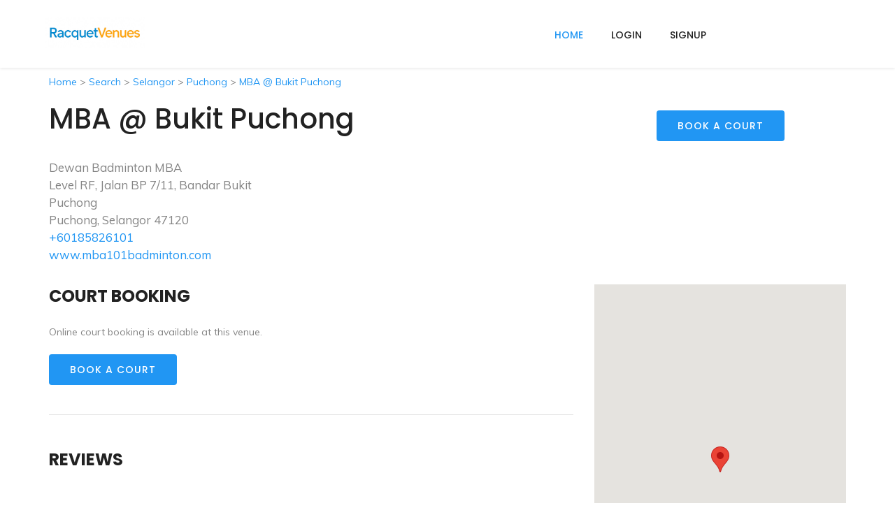

--- FILE ---
content_type: text/html;charset=UTF-8
request_url: https://au.racquetvenues.com/venue/mba-bukit-puchong
body_size: 6393
content:






<!DOCTYPE html>

<html lang="en">

<head>
	







  
  <meta charset="utf-8">
  <meta http-equiv="X-UA-Compatible" content="IE=edge">
  <meta http-equiv="X-UA-Compatible" content="IE=EmulateIE7">
  <meta name="viewport" content="width=device-width, initial-scale=1">
  <meta name="author" content="TennisVenues.com.au"/>
  <meta name="copyright" content="TennisVenues.com.au"/>
  <meta name="robots" content="index,follow">
  <meta name="description" content="MBA @ Bukit Puchong is located at Dewan Badminton MBA, Level RF, Jalan BP 7/11, Bandar Bukit Puchong, Selangor, 47120. Learn more at au.racquetvenues.com">
  <meta name="keywords" content="">
  
  
  <link rel="canonical" href="https://au.racquetvenues.com/venue/mba-bukit-puchong"/>
  
  
  <title>MBA @ Bukit Puchong - racquet court in Puchong Selangor</title>

  
  
  <link href="/img/favicon.png" rel="shortcut icon">

	
	
	
	
		<script src="https://code.jquery.com/jquery-1.12.4.min.js" integrity="sha256-ZosEbRLbNQzLpnKIkEdrPv7lOy9C27hHQ+Xp8a4MxAQ=" crossorigin="anonymous"></script>
		<script src="https://code.jquery.com/ui/1.12.1/jquery-ui.min.js" integrity="sha256-VazP97ZCwtekAsvgPBSUwPFKdrwD3unUfSGVYrahUqU=" crossorigin="anonymous"></script>
	

	
	
		<script src="https://maxcdn.bootstrapcdn.com/bootstrap/3.3.7/js/bootstrap.min.js" integrity="sha384-Tc5IQib027qvyjSMfHjOMaLkfuWVxZxUPnCJA7l2mCWNIpG9mGCD8wGNIcPD7Txa" crossorigin="anonymous"></script>
	
  
  <script src="/plugins/smoothscroll/SmoothScroll.min.js"></script>
  
  
  <script src="/plugins/selectbox/jquery.selectbox-0.1.3.min.js"></script>
  
    
  
  
  
  
  
  

	  
	
		<link rel="stylesheet" href="https://cdnjs.cloudflare.com/ajax/libs/jqueryui/1.12.1/jquery-ui.min.css" integrity="sha256-rByPlHULObEjJ6XQxW/flG2r+22R5dKiAoef+aXWfik=" crossorigin="anonymous" />
	
  
	
	
		<link rel="stylesheet" href="https://maxcdn.bootstrapcdn.com/bootstrap/3.3.7/css/bootstrap.min.css" integrity="sha384-BVYiiSIFeK1dGmJRAkycuHAHRg32OmUcww7on3RYdg4Va+PmSTsz/K68vbdEjh4u" crossorigin="anonymous">	
	
  
  <link href="/plugins/font-awesome/css/font-awesome.min.css" rel="stylesheet">
  <link href="/plugins/listtyicons/style.css" rel="stylesheet">
  <link href="/plugins/bootstrapthumbnail/bootstrap-thumbnail.css" rel="stylesheet">
  
  
  <link href="/plugins/selectbox/select_option1.css" rel="stylesheet">
  
  
  
  
  
  <link href="/plugins/animate/animate.css" rel="stylesheet">

  
  <link href="https://fonts.googleapis.com/css?family=Muli:200,300,400,600,700,800,900" rel="stylesheet">
  <link href="https://fonts.googleapis.com/css?family=Poppins:300,400,500,600,700" rel="stylesheet">
  <link href="https://fonts.googleapis.com/css?family=Montserrat:400,700" rel="stylesheet">
  <link href="https://fonts.googleapis.com/css?family=Herr+Von+Muellerhoff" rel="stylesheet">

  
  <link href="/css/style.css" rel="stylesheet">

  <link rel="stylesheet" href="/css/default.css" id="option_color">

  	
  <link rel="stylesheet" href="https://use.fontawesome.com/releases/v5.3.1/css/all.css" integrity="sha384-mzrmE5qonljUremFsqc01SB46JvROS7bZs3IO2EmfFsd15uHvIt+Y8vEf7N7fWAU" crossorigin="anonymous">

  
  
  <!--[if lt IE 9]>
  <script src="https://oss.maxcdn.com/html5shiv/3.7.2/html5shiv.min.js"></script>
  <script src="https://oss.maxcdn.com/respond/1.4.2/respond.min.js"></script>
  <![endif]-->









<script>
 jQuery(document).ready(function(){
  'use strict';
  //============================== PRE LOADER =============================================
  setTimeout(function(){
    $('body').addClass('loaded');
  }, 3000);


  //============================== SELECT BOX =========================
  $('.select-drop').selectbox();

  //============================== FIXED HEADER =========================
  $(window).on('load', function(){
    $('#body').each(function(){
      var header_area = $('.nav-wrapper');
      var main_area = header_area.find('.navbar');
      //SCROLL
      $(window).scroll(function(){
        if( main_area.hasClass('navbar-sticky') && ($(this).scrollTop() <= 400 || $(this).width() <= 750)){
          main_area.removeClass('navbar-sticky').appendTo(header_area);

        }else if( !main_area.hasClass('navbar-sticky') && $(this).width() > 750 && $(this).scrollTop() > 400 ){
          header_area.css('height', header_area.height());
          main_area.css({'opacity': '0'}).addClass('navbar-sticky');
          main_area.appendTo($('body')).animate({'opacity': 1});
        }
      });
    });
  });
  //============================== HEADER =========================

  $('.navbar a.dropdown-toggle').on('click', function(e) {
    var elmnt = $(this).parent().parent();
    if (!elmnt.hasClass('nav')) {
      var li = $(this).parent();
      var heightParent = parseInt(elmnt.css('height').replace('px', '')) / 2;
      var widthParent = parseInt(elmnt.css('width').replace('px', '')) - 10;

      if(!li.hasClass('open')){
        li.addClass('open');
      }
      else {
        li.removeClass('open');
        $(this).next().css('top', heightParent + 'px');
        $(this).next().css('left', widthParent + 'px');
      }

      return false;
    }
  });

  //============================== ALL DROPDOWN ON HOVER =========================
  if($('.navbar').width() > 1007)
  {
    $('.nav .dropdown').hover(function() {
      $(this).addClass('open');
    },
    function() {
      $(this).removeClass('open');
    });
  }

  //============================== SMOOTH SCROLLING TO SECTION =========================

  $('.scrolling  a[href*="#"]').on('click', function (e) {
    e.preventDefault();
    e.stopPropagation();
    var target = $(this).attr('href');
    $(target).velocity('scroll', {
      duration: 800,
      offset: -150,
      easing: 'easeOutExpo',
      mobileHA: false
    });
  });

  // scroll to a div with the ID "scrollToThis" by clicking a link with the class "scrollLink"
  $('.scrolling').click( function() {
    $('html, body').animate({
      scrollTop: $('#message').offset().top -50
    }, 600);
  });

  //============================== BOOTSTRA THUMBNAIL SLIDER =========================
  (function(){
    $('#thubmnailSlider').carousel({ interval: 3000 });
  }());

  (function(){
    $('.thumbnailCarousel .item').each(function(){
      var itemToClone = $(this);
      var i = 1;
      if ($(window).width() <= 767) {
        for (i=1;i<1;i++) {
          itemToClone = itemToClone.next();

          if (!itemToClone.length) {
            itemToClone = $(this).siblings(':first');
          }

          itemToClone.children(':first-child').clone()
          .addClass('cloneditem-'+(i))
          .appendTo($(this));
        }
      } else if ($(window).width() <= 991) {
        for (i=1;i<2;i++) {
          itemToClone = itemToClone.next();

          if (!itemToClone.length) {
            itemToClone = $(this).siblings(':first');
          }

          itemToClone.children(':first-child').clone()
          .addClass('cloneditem-'+(i))
          .appendTo($(this));
        }
      } else {
        for (i=1;i<3;i++) {
          itemToClone = itemToClone.next();

          if (!itemToClone.length) {
            itemToClone = $(this).siblings(':first');
          }

          itemToClone.children(':first-child').clone()
          .addClass('cloneditem-'+(i))
          .appendTo($(this));
        }
      }

    });
  }());

  

  

	 

  //============================== CLOSE BUTTON =========================
  $('.close-btn').click(function () {
    $(this).parent().hide();
  });

  

  
  
  
});
</script>  

<style>
	.filterProtfolio
	{
		padding:0 0 85px 0;
	}
	.searchPadding
	{
		padding: 100px 0 0 0;
	}
	div.bg-search div.form-group
	{
		width:100%;
		padding-right: 10px;
	}
	
	.button-padding {
		padding: 10px 15px;
	}
	
	
	.listingTitleArea h1 {
	  text-transform: capitalize;
	  font-weight: 500;
	  margin: 0 0 14px 0;
	  font-size: 35px;
	  line-height: 45px;
	}

	
	@media (min-width: 768px) {
	  .listingTitleArea h1 {
	    font-size: 40px;
	}
}
	
</style>



<script type="text/javascript" src="//cdnjs.cloudflare.com/ajax/libs/jquery.lazy/1.7.9/jquery.lazy.min.js"></script>
<script type="text/javascript" src="//cdnjs.cloudflare.com/ajax/libs/jquery.lazy/1.7.9/jquery.lazy.plugins.min.js"></script>

	
	



	
<noscript><iframe src="//www.googletagmanager.com/ns.html?id=GTM-WVPWT8"
height="0" width="0" style="display:none;visibility:hidden"></iframe></noscript>
<script>(function(w,d,s,l,i){w[l]=w[l]||[];w[l].push({'gtm.start':
new Date().getTime(),event:'gtm.js'});var f=d.getElementsByTagName(s)[0],
j=d.createElement(s),dl=l!='dataLayer'?'&l='+l:'';j.async=true;j.src=
'//www.googletagmanager.com/gtm.js?id='+i+dl;f.parentNode.insertBefore(j,f);
})(window,document,'script','dataLayer','GTM-WVPWT8');</script>


	
	<script>
	
	var trackOutboundLink = function(label, url) {
	   ga('send', 'event', 'outbound', 'click', label+': '+url, {'hitCallback':
	     function () { document.location = url; }
	   });
	}
</script>

	
		
	
	
	













<script src="https://cdnjs.cloudflare.com/ajax/libs/qtip2/3.0.3/jquery.qtip.min.js"></script>
<link rel="stylesheet" href="https://cdnjs.cloudflare.com/ajax/libs/qtip2/3.0.3/jquery.qtip.min.css">
 
 
<script src="https://unpkg.com/sweetalert/dist/sweetalert.min.js"></script>


<meta property="og:title" content="MBA @ Bukit Puchong" />
<meta property="og:url" content="https://au.racquetvenues.com/venue/mba-bukit-puchong" />
<meta property="og:type" content="website" />
<meta property="og:description" content="MBA @ Bukit Puchong in Puchong Selangor" />


    <link rel="stylesheet" href="https://cdnjs.cloudflare.com/ajax/libs/baguettebox.js/1.8.1/baguetteBox.min.css">

<style>
.tz-gallery {
    padding: 40px;
}

.tz-gallery .thumbnail {
    padding: 0;
    margin-bottom: 30px;
    border: none;
}

.tz-gallery img {
    border-radius: 2px;
}

.tz-gallery .caption{
    padding: 26px 30px;
    text-align: center;
}

.tz-gallery .caption h3 {
    font-size: 14px;
    font-weight: bold;
    margin-top: 0;
}

.tz-gallery .caption p {
    font-size: 12px;
    color: #7b7d7d;
    margin: 0;
}

.baguetteBox-button {
    background-color: transparent !important;
}

.gallery-container{
	border: 5px;
}

</style>


<script type="text/javascript">
(function e(){var e=document.createElement("script");e.type="text/javascript",e.async=true,e.src="//staticw2.yotpo.com/yh1vXccK26q6mpVqqi2qRvWpZVXoY29ybUolT0rS/widget.js";var t=document.getElementsByTagName("script")[0];t.parentNode.insertBefore(e,t)})();
</script>
	<script>
	$(function() {
        $('.lazy').lazy({
            effect: "fadeIn",
            effectTime: 500,
            threshold: 0
          });
	});
	</script>   

<script>
$(document).ready(function(){
	$('#addMyVenue').on('click', function(){
		if(!$(this).hasClass("active"))
			saveMyVenue();
		else
			removeMyVenue();
	  });
})

function saveMyVenue(){
	
	var addMyVenueUrl = "/venue/ua-api/add-my-venue";
 	
 	var ajaxCall = $.ajax(addMyVenueUrl, {
        type: "GET",
        data: { venueAlias: 'mba-bukit-puchong'
        },
	});
 	
 	ajaxCall.done(function(data) {
 		$('#addMyVenue').toggleClass('active');
 		swal("MBA @ Bukit Puchong added to My Venues.") 		 			
 		setAddMyVenuesQtipContent("Remove from My Venues");
	});
	  
	ajaxCall.fail(function(xhr, textStatus, error) {
		
		let errorMsg;
		if(xhr.status == 401)
		{
			errorMsg = "Login session timeout. Please login again.";
		}
		else
		{
			errorMsg = "Error to add venue to My Venues: "+ xhr.responseText;
		}
		
	    if(errorMsg == undefined) errorMsg = '';
	    swal({
			  title: "Error",
			  text: errorMsg,
			  icon: "warning",
			  buttons: true,
			  dangerMode: true,
			})
			
	});
	
	
}

function removeMyVenue(){
 	$.get("/venue/remove-my-venue?venueAlias=mba-bukit-puchong", function(data, status){
 		if(data =='success')
 			{
 	 		 $('#addMyVenue').toggleClass('active');
 	 		swal("MBA @ Bukit Puchong removed from My Venues.") 			
 	 		setAddMyVenuesQtipContent("Add to My Venues");
 			}
 		else
			{
			swal({
				  title: "Error",
				  text: "Error to remove venue to My Venues: "+data,
				  icon: "warning",
				  buttons: true,
				  dangerMode: true,
				})
			}
 		
 	  });
}

function setAddMyVenuesQtipContent(content)
{
	$('#addMyVenue').qtip('api').set('content.text', content);
}

</script>

</head>

<body id="body" class="body-wrapper boxed-menu" >

  
  

  
  <div class="main-wrapper">
  
  	
	<div>
		

















	
















    <!-- HEADER -->
    <header id="pageTop" class="header">

      <!-- TOP INFO BAR -->

      <div class="nav-wrapper navbarWhite">
        <!-- NAVBAR -->
        <nav id="menuBar" class="navbar navbar-default lightHeader animated " role="navigation">
          <div class="container">

            <!-- Brand and toggle get grouped for better mobile display -->
            <div class="navbar-header">
              <button type="button" class="navbar-toggle" data-toggle="collapse" data-target=".navbar-ex1-collapse">
                <span class="sr-only">Toggle navigation</span>
                <span class="icon-bar"></span>
                <span class="icon-bar"></span>
                <span class="icon-bar"></span>
              </button>
              <a class="navbar-brand" href="https://au.racquetvenues.com">
              	<img src="https://d24lqeczfu7s1y.cloudfront.net/racquetvenues.808x250.jpg" style="max-height: 44px; width: auto;" alt="au.racquetvenues.com"/>
              </a>
            </div>

            <!-- Collect the nav links, forms, and other content for toggling -->
            <div class="collapse navbar-collapse navbar-ex1-collapse">
                <ul class="nav navbar-nav navbar-right">
                    <li class="active">
                      <a href="https://au.racquetvenues.com">home</a>
                  </li>              
                  
                   
               		<li class=""><a href="/user/login?successUrl=%2Fvenue%2Fmba-bukit-puchong">Login </a></li>
            	     
               		
               	     
               		<li class=""><a href="/signup/player-signup">Signup </a></li>
               	  
               	  
  		           
                  
                </ul>
            </div>           
          </div> 
        </nav>
      </div>
    </header>

 



	</div>
	
	<div>
		




	</div>

	<div>
		
	</div>
	
	
	
	
	
	
	
	<div>
		














<style>
	div.listSidebar {
		width: 100%;
	}
	
	div.venueAddressInfo {
		font-size: 1.2em;
		line-height: 1.5em;
		font-weight: strong;
		padding-bottom: 10px;
	}
	
	div.venueLogoContainer {
		padding-top: 0px;
		/** max-width: 200px; */ 
	}
	
	img.venueLogo {
		/**
		height: 90px;
		*/
		width: 100%; 
	}
</style>




	










<section id="navigation_links" class="clearfix" style="padding: 10px 0px;">
	<div class="container">
		<div class="row">
			<div class="col-xs-12">
				<a href='/'>Home</a> > 
<a href='/keyword-search'>Search</a> > 
<a href='/state/Selangor'>Selangor</a> > 
<a href='/location/Selangor/Puchong'>Puchong</a> > 
<a href='/venue/mba-bukit-puchong'>MBA @ Bukit Puchong</a>
			</div>
		</div>
	</div>
</section>



<section class="clearfix paddingAdjustBottom" style="padding: 10px 0px 20px 0px;">
	<div class="container">
		<div class="row">
			<div class="col-sm-8 col-xs-12">
				<div class="listingTitleArea">
					<h1>MBA @ Bukit Puchong
					
					
					</h1>

					<div style="font-size: 1.5em; padding: 10px 0px;">
						
						
						
					</div>					
					


                            
					
					
						<div class="row">
							<div class="col-md-6 col-sm-12">
								<div class="venueAddressInfo">
									Dewan Badminton MBA<br>Level RF, Jalan BP 7/11, Bandar Bukit Puchong<br>Puchong,&nbsp;Selangor&nbsp;47120<br>
									
									
										<a href="tel:+60185826101">+60185826101</a>
									
									
									<br/>
									
									
										<a href="http://www.mba101badminton.com" target="_blank">www.mba101badminton.com</a>
									
									
									
								</div>
							</div>
							<div class="col-md-6 col-sm-12"">
									
							</div>						
						</div>
										

					
					
				</div>
			</div>
			<div class="col-sm-4 col-xs-12">
					
				
					<div class="row">
						<div class="col-sm-12 text-center" style="padding-top: 10px;">
							
								<a href="/booking/mba-bukit-puchong" class="btn btn-primary" style="padding: 15px 30px;">Book a Court</a>
							
							
							
						</div>
					</div>
			</div>
		</div>
	</div>
</section>


















<section class="clearfix paddingAdjustTop">
	<div class="container">
		<div class="row">
			<div class="col-md-8 col-sm-7 col-xs-12">
				








<div class="listDetailsInfo">


	








	
	








	
	









<div class="detailsInfoBox">
	<h2>Court Booking</h2>
	Online court booking is available at this venue. 
	
	<br/><br/>
	
	<a href="/booking/mba-bukit-puchong" class="btn btn-primary" style="padding: 15px 30px;">Book a Court</a>
	
</div>

	
	











 




<script src="https://cdnjs.cloudflare.com/ajax/libs/baguettebox.js/1.8.1/baguetteBox.min.js"></script>
<script>
    baguetteBox.run('.tz-gallery');
</script>
	
	
	












<div class="detailsInfoBox">
	<h2>Reviews</h2>
	<div>
		<div class="yotpo yotpo-main-widget"
			data-product-id="mba-bukit-puchong"
			data-name="MBA @ Bukit Puchong"
			data-url="https://au.racquetvenues.com/venue/mba-bukit-puchong"
			
			
			></div>
	</div>
</div>


	

		
</div>



			</div>
			<div class="col-md-4 col-sm-5 col-xs-12">
				







<div class="clearfix map-sidebar map-right" style="width: 100%;">

	










	<div id="map" style="position:relative; margin: 0;padding: 0; height: 538px; width: 100%; max-width: 100%;"></div>
	<script>
		var geoloc = {lat: 2.9856066, lng: 101.6185738};
	     var map;
	     function initMap() {
	       map = new google.maps.Map(document.getElementById('map'), {
	         center: geoloc,
	         zoom: 15
	       });
	       var marker = new google.maps.Marker({position: geoloc, map: map, title: 'MBA @ Bukit Puchong'});
	     }
	   </script>
	<script async defer src="https://maps.googleapis.com/maps/api/js?key=AIzaSyAxkVkfgM4Oeo1-jU9pIXfH9SokkU9ky34&callback=initMap"></script>



		<br/><br/>
	<a href="https://www.google.com/maps/search/MBA%20@%20Bukit%20Puchong,%20Dewan%20Badminton%20MBA%20Level%20RF,%20Jalan%20BP%207/11,%20Bandar%20Bukit%20Puchong%20Puchong%20Selangor" target="_blank" class="btn btn-default btn-primary" style="padding:15px;">Get Direction</a>

	<div class="listSidebar">
		<h2>Location</h2>
		<div class="contactInfo">
			<ul class="list-unstyled list-address">
				<li>
					<i class="fa fa-map-marker" aria-hidden="true"></i>					
					<a href="https://www.google.com/maps/search/MBA%20@%20Bukit%20Puchong,%20Dewan%20Badminton%20MBA%20Level%20RF,%20Jalan%20BP%207/11,%20Bandar%20Bukit%20Puchong%20Puchong%20Selangor" target="_blank">Dewan Badminton MBA<br>Level RF, Jalan BP 7/11, Bandar Bukit Puchong<br>Puchong,&nbsp;Selangor&nbsp;47120<br></a>
					
				</li>
				
				<li>
					<i class="fa fa-phone" aria-hidden="true"></i>
					+60185826101 
					 <br/> 
					
				</li>
				
				
				<li>
					<i class="fa fa-envelope" aria-hidden="true"></i>
					
						<a href="mailto:reservations@mba101badminton.com">reservations@mba101badminton.com</a>
					
				</li>
				
			</ul>
		</div>
	</div>
	
	
	
	

</div>


			</div>
		</div>
	</div>
</section>


















<script type='application/ld+json'> 
{
"@context": "https://schema.org",
  "@type": "BreadcrumbList",
  "itemListElement": [{
    "@type": "ListItem",
    "position": 1,
    "name": "au.racquetvenues.com",
    "item": "https://au.racquetvenues.com"
  },{
    "@type": "ListItem",
    "position": 2,
    "name": "Selangor",
    "item": "https://au.racquetvenues.com/state/Selangor"
  },{
    "@type": "ListItem",
    "position": 3,
    "name": "Puchong",
    "item": "https://au.racquetvenues.com/location/Selangor/Puchong"
  },{
    "@type": "ListItem",
    "position": 4,
    "name": "MBA @ Bukit Puchong",
    "item": "https://au.racquetvenues.com/venue/mba-bukit-puchong"
  }]
}
</script>




	</div>

	<div>
		



	</div>

		
	<div>
		 








 

	 








 
 


 

 


	</div>
	
</div> 

</body>

</html>

--- FILE ---
content_type: text/css
request_url: https://au.racquetvenues.com/plugins/bootstrapthumbnail/bootstrap-thumbnail.css
body_size: 378
content:
.thumbnailCarousel .carousel-control {
      width: 4% !important;
      background-image: none !important;
    }
    .thumbnailCarousel .carousel-control.left {
      margin-left: 15px !important;
    }
    .thumbnailCarousel .carousel-control.right {
      margin-right: 15px !important;
    }
    @media all and (max-width: 767px){
      .thumbnailCarousel .cloneditem-1,
      .thumbnailCarousel .cloneditem-2,
      .thumbnailCarousel .cloneditem-3 {
        display: none !important;
      }
    }
    @media all and (min-width: 768px) {
      .thumbnailCarousel .carousel-inner > .active.left,
      .thumbnailCarousel .carousel-inner > .prev {
        left: -100% !important;
      }
      .thumbnailCarousel .carousel-inner > .active.right,
      .thumbnailCarousel .carousel-inner > .next {
        left: 100% !important;
      }
      .thumbnailCarousel .carousel-inner > .left,
      .thumbnailCarousel .carousel-inner > .prev.right,
      .thumbnailCarousel .carousel-inner > .active {
        left: 0 !important;
      }
      .thumbnailCarousel .carousel-inner .cloneditem-1 {
        display: block !important;
      }
    }
    @media all and (min-width: 768px) and (transform-3d), all and (min-width: 768px) and (-webkit-transform-3d) {
      .thumbnailCarousel .carousel-inner > .item.active.right,
      .thumbnailCarousel .carousel-inner > .item.next {
        -webkit-transform: translate3d(100%, 0, 0) !important;
        transform: translate3d(100%, 0, 0) !important;
        left: 0 !important;
      }
      .thumbnailCarousel .carousel-inner > .item.active.left,
      .thumbnailCarousel .carousel-inner > .item.prev {
        -webkit-transform: translate3d(-100%, 0, 0) !important;
        transform: translate3d(-100%, 0, 0) !important;
        left: 0 !important;
      }
      .thumbnailCarousel .carousel-inner > .item.left,
      .thumbnailCarousel .carousel-inner > .item.prev.right,
      .thumbnailCarousel .carousel-inner > .item.active {
        -webkit-transform: translate3d(0, 0, 0) !important;
        transform: translate3d(0, 0, 0) !important;
        left: 0 !important;
      }
    }
    @media all and (min-width: 992px) {
      .thumbnailCarousel .carousel-inner > .active.left,
      .thumbnailCarousel .carousel-inner > .prev {
        left: -100% !important;
      }
      .thumbnailCarousel .carousel-inner > .active.right,
      .thumbnailCarousel .carousel-inner > .next {
        left: 100% !important;
      }
      .thumbnailCarousel .carousel-inner > .left,
      .thumbnailCarousel .carousel-inner > .prev.right,
      .thumbnailCarousel .carousel-inner > .active {
        left: 0 !important;
      }
      .thumbnailCarousel .carousel-inner .cloneditem-2,
      .thumbnailCarousel .carousel-inner .cloneditem-3 {
        display: block !important;
      }
    }
    @media all and (min-width: 992px) and (transform-3d), all and (min-width: 992px) and (-webkit-transform-3d) {
      .thumbnailCarousel .carousel-inner > .item.active.right,
      .thumbnailCarousel .carousel-inner > .item.next {
        -webkit-transform: translate3d(100%, 0, 0) !important;
        transform: translate3d(100%, 0, 0) !important;
        left: 0 !important;
      }
      .thumbnailCarousel .carousel-inner > .item.active.left,
      .thumbnailCarousel .carousel-inner > .item.prev {
        -webkit-transform: translate3d(-100%, 0, 0) !important;
        transform: translate3d(-100%, 0, 0) !important;
        left: 0;
      }
      .thumbnailCarousel .carousel-inner > .item.left,
      .thumbnailCarousel .carousel-inner > .item.prev.right,
      .thumbnailCarousel .carousel-inner > .item.active {
        -webkit-transform: translate3d(0, 0, 0) !important;
        transform: translate3d(0, 0, 0) !important;
        left: 0 !important;
      }
    }